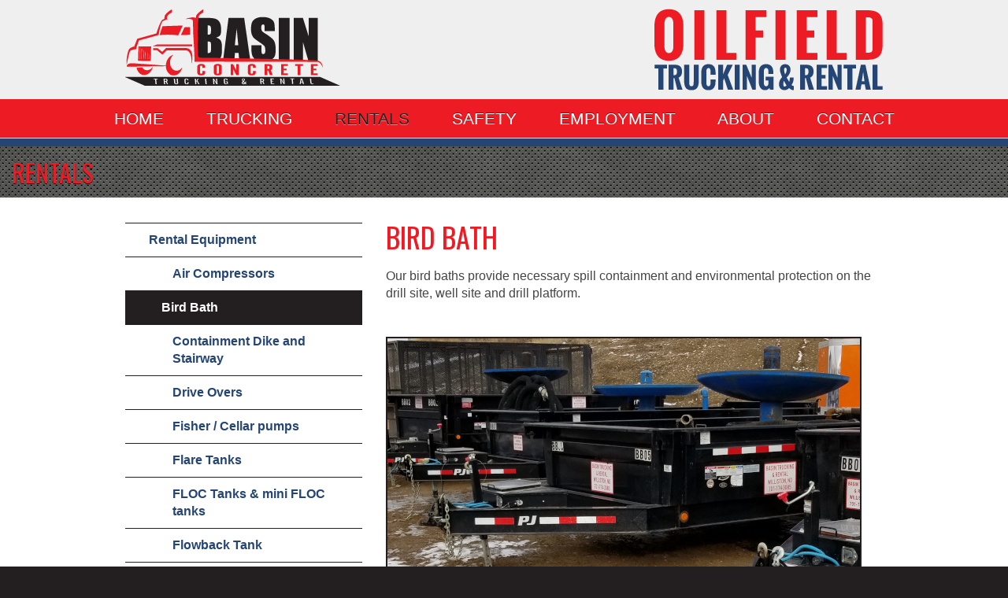

--- FILE ---
content_type: text/html; charset=utf-8
request_url: https://www.basintrucking.com/RentalsItem/58
body_size: 7663
content:

<!DOCTYPE html>
<html lang="en">
 <head id="ctl00_Head1">
  <!-- Google Tag Manager -->
   <script>(function (w, d, s, l, i) {
    w[l] = w[l] || []; w[l].push({
    'gtm.start':
    new Date().getTime(), event: 'gtm.js'
    }); var f = d.getElementsByTagName(s)[0],
    j = d.createElement(s), dl = l != 'dataLayer' ? '&l=' + l : ''; j.async = true; j.src =
    'https://www.googletagmanager.com/gtm.js?id=' + i + dl; f.parentNode.insertBefore(j, f);
    })(window, document, 'script', 'dataLayer', 'GTM-MXKR7NF');</script>
  <!-- End Google Tag Manager -->
  <!-- Global site tag (gtag.js) - Google Analytics -->
  <script async src="https://www.googletagmanager.com/gtag/js?id=UA-106738647-14"></script>
  <script>
   window.dataLayer = window.dataLayer || [];
   function gtag() { dataLayer.push(arguments); }
   gtag('js', new Date());

   gtag('config', 'UA-106738647-14');
  </script>
  <!-- Google tag (gtag.js) -->
  <script async src="https://www.googletagmanager.com/gtag/js?id=G-94FDGEV76Z"></script>
  <script>
   window.dataLayer = window.dataLayer || [];
   function gtag() { dataLayer.push(arguments); }
   gtag('js', new Date());

   gtag('config', 'G-94FDGEV76Z');
  </script>
  <meta charset="utf-8" /><meta http-equiv="Content-type" content="text/html;charset=utf-8" />
  <!--[if IE]><meta http-equiv="X-UA-Compatible" content="IE=edge" /><![endif]-->
  <meta name="viewport" content="width=device-width, initial-scale=1" /><title>
	Basin Concrete Trucking and Rental - Rentals : Bird Bath
</title><link rel="apple-touch-icon" sizes="57x57" href="/icons/apple-touch-icon-57x57.png" /><link rel="apple-touch-icon" sizes="60x60" href="/icons/apple-touch-icon-60x60.png" /><link rel="apple-touch-icon" sizes="72x72" href="/icons/apple-touch-icon-72x72.png" /><link rel="apple-touch-icon" sizes="76x76" href="/icons/apple-touch-icon-76x76.png" /><link rel="apple-touch-icon" sizes="114x114" href="/icons/apple-touch-icon-114x114.png" /><link rel="apple-touch-icon" sizes="120x120" href="/icons/apple-touch-icon-120x120.png" /><link rel="apple-touch-icon" sizes="144x144" href="/icons/apple-touch-icon-144x144.png" /><link rel="apple-touch-icon" sizes="152x152" href="/icons/apple-touch-icon-152x152.png" /><link rel="apple-touch-icon" sizes="180x180" href="/icons/apple-touch-icon-180x180.png" /><link rel="icon" type="image/png" href="/icons/favicon-32x32.png" sizes="32x32" /><link rel="icon" type="image/png" href="/icons/android-chrome-192x192.png" sizes="192x192" /><link rel="icon" type="image/png" href="/icons/favicon-96x96.png" sizes="96x96" /><link rel="icon" type="image/png" href="/icons/favicon-16x16.png" sizes="16x16" /><link rel="manifest" href="/icons/manifest.json" /><link rel="mask-icon" href="/icons/safari-pinned-tab.svg" color="#5bbad5" /><link rel="shortcut icon" href="/icons/favicon.ico" /><meta name="msapplication-TileColor" content="#da532c" /><meta name="msapplication-TileImage" content="/icons/mstile-144x144.png" /><meta name="msapplication-config" content="/icons/browserconfig.xml" /><meta name="theme-color" content="#ffffff" />
  
  <!-- Bootstrap -->
  <link rel="stylesheet" href="/css/bootstrap.min.css" /><link rel="stylesheet" href="/css/bootstrapExtra.css" type="text/css" media="all" /><link rel="stylesheet" href="/css/StyleStandard.css" type="text/css" media="all" /><link rel='stylesheet' href='/css/StyleSheet.css?v=8' media='all' /><link href="https://fonts.googleapis.com/css?family=Oswald:400,700" rel="stylesheet" type="text/css" /><link href="https://fonts.googleapis.com/css?family=Open+Sans:400,400italic,700,700italic" rel="stylesheet" type="text/css" />
    
  <!-- HTML5 Shim and Respond.js IE8 support of HTML5 elements and media queries -->
  <!-- WARNING: Respond.js doesn't work if you view the page via file:// -->
  <!--[if lt IE 9]>
   <script src="https://oss.maxcdn.com/libs/html5shiv/3.7.0/html5shiv.js"></script>
   <script src="https://oss.maxcdn.com/libs/respond.js/1.4.2/respond.min.js"></script>
  <![endif]-->
  
  <script type="text/javascript" src="https://ajax.googleapis.com/ajax/libs/jquery/1.11.0/jquery.min.js"></script>
 <meta name="keywords" content="Basin Concrete, Williston ND, rental equipment, employment, Big Green Mop,400 Barrel Tanks, loaders, Manifolds, winch trucks, flatbed trailers, oilfield equipment hauling, tubular hauling, heavy haul, winch truck services, skid houses moving, hydro vac truck, super sucker, setup, crane, and servicing, best oilfield service company, Bird Bath" /><meta name="description" content="Basin Concrete - Trucking and Rental provides oilfield trucking services and rental equipment throughout the central plains from North Dakota to Texas and everywhere in between. Bird Bath" /><meta name="og:description" content="Basin Concrete - Trucking and Rental provides oilfield trucking services and rental equipment throughout the central plains from North Dakota to Texas and everywhere in between. Bird Bath" /><meta name="og:image" content="https://www.basintrucking.com/usrfiles/equip/bird bath.jpg" /><meta name="og:title" content="Bird Bath" /><meta name="og:type" content="article" /><meta name="og:url" content="https://www.basintrucking.com/RentalItem/58" /></head>
 <body id="ctl00_body" class="HomePage">
  <!-- Google Tag Manager (noscript) -->
   <noscript><iframe src="https://www.googletagmanager.com/ns.html?id=GTM-MXKR7NF" height="0" width="0" style="display:none;visibility:hidden"></iframe></noscript>
  <!-- End Google Tag Manager (noscript) -->
  <form method="post" action="./58" id="aspnetForm">
<div class="aspNetHidden">
<input type="hidden" name="__VIEWSTATE" id="__VIEWSTATE" value="jfYKJ5QRX7WiYLiZvSfkTFUZPVLJKKs2i5HeH71po5pDUquOAM6M9sf0Qcbdh3jQQRzz3OupZRTiX1A/1wLMDvp5g0BtDyz+hzhgpq2AIO/7hpX2Nrf4ofdPQPH7n64Gqzbp5c8WhMlAdy/NhC234NZOK/nSx8IWyHlbs1U3x7ZJ9ux1Sla2yyvC9zQmfCN+" />
</div>

<div class="aspNetHidden">

	<input type="hidden" name="__VIEWSTATEGENERATOR" id="__VIEWSTATEGENERATOR" value="E8DA89C6" />
</div>
   <div class="container-fluid">

    
    <div class="row Header visible-xs visible-sm visible-md visible-lg">
     <div class="ViewArea center-block">
      <div class="col-xs-12 col-sm-6 Logo">
       <a id="ctl00_LogoLink" href="/">
        <img src="/images/Logo.png" alt="Basin Concrete - Trucking and Rental" />
       </a>
      </div>
      <div class="hidden-xs col-sm-6 Tagline text-right">
       <img src="/images/Tagline.png" alt="Oilfield Trucking and Rental" />
      </div>
     </div>
    </div>
  
    <div class="row NavigationBar visible-sm visible-md visible-lg">
     <div class="text-center Pnav">
      <a id="ctl00_PnavHome" class="NavItem link-off" href="/">HOME</a>
      &nbsp;&nbsp;&nbsp;&nbsp;&nbsp;&nbsp;&nbsp;
      <a id="ctl00_PnavTrucking" class="NavItem link-off" href="/Trucking">TRUCKING</a>
      &nbsp;&nbsp;&nbsp;&nbsp;&nbsp;&nbsp;&nbsp;
      <a id="ctl00_PnavRentals" class="NavItem link-off active " href="/Rentals">RENTALS</a>
      &nbsp;&nbsp;&nbsp;&nbsp;&nbsp;&nbsp;&nbsp;
      <a id="ctl00_PnavSafety" class="NavItem link-off" href="/Safety">SAFETY</a>
      &nbsp;&nbsp;&nbsp;&nbsp;&nbsp;&nbsp;&nbsp;
      <a id="ctl00_PnavEmployment" class="NavItem link-off" href="/Employment">EMPLOYMENT</a>
      &nbsp;&nbsp;&nbsp;&nbsp;&nbsp;&nbsp;&nbsp;
      <a id="ctl00_PnavAbout" class="NavItem link-off" href="/About">ABOUT</a>
      &nbsp;&nbsp;&nbsp;&nbsp;&nbsp;&nbsp;&nbsp;
      <a id="ctl00_PnavContact" class="NavItem link-off" href="/Contact">CONTACT</a>
     </div>
    </div>
    
    <div class="Header2 visible-xs">
     <div class="row NavigationBar" style="background-color: white; border-bottom: 1px solid #05180d;">
      <div class="col-xs-6 text-left">
      </div>
      <div class="col-xs-6 text-right">
       <button class="navbar-toggle" type="button" style="color: #137487; float: right;" data-toggle="collapse" data-target="#PnavXS">
        <span class="sr-only">Toggle navigation</span>
        <span class="icon-bar icon-bar-lg" style="background-color: #137487;"></span>
        <span class="icon-bar icon-bar-lg" style="background-color: #137487;"></span>
        <span class="icon-bar icon-bar-lg" style="background-color: #137487;"></span>
       </button>
      </div>
      <div class="clearfix"></div>
     </div>
     
     <div class="row NavigationBar" style="background-color: white;">
      <div id="PnavXS" class="collapse PnavSmall" style="text-align: left;">
       <div class="NavItem">
        <a id="ctl00_PnavHome3" class="link-off" href="/">
         <div class="clickarea">
          HOME
         </div>
        </a>
       </div>
       <div class="NavItem">
        <a id="ctl00_PnavTrucking3" class="link-off" href="/Trucking">
         <div class="clickarea">
          TRUCKING
         </div>
        </a>
       </div>
       <div class="NavItem">
        <a id="ctl00_PnavRentals3" class="link-off active " href="/Rentals">
         <div class="clickarea">
          RENTALS
         </div>
        </a>
       </div>
       <div class="NavItem">
        <a id="ctl00_PnavSafety3" class="link-off" href="/Safety">
         <div class="clickarea">
          SAFETY
         </div>
        </a>
       </div>
       <div class="NavItem">
        <a id="ctl00_PnavEmployment3" class="link-off" href="/Employment">
         <div class="clickarea">
          EMPLOYMENT
         </div>
        </a>
       </div>
       <div class="NavItem">
        <a id="ctl00_PnavAbout3" class="link-off" href="/About">
         <div class="clickarea">
          ABOUT
         </div>
        </a>
       </div>
       <div class="NavItem">
        <a id="ctl00_PnavContact3" class="link-off" href="/Contact">
         <div class="clickarea">
          CONTACT
         </div>
        </a>
       </div>
      </div>
     </div>
    </div>
    
    <div class="Content">
     
     
 <div class="row PageHeader">
  <div class="col-xs-12 Text center-block font-Oswald">
   <span id="ctl00_BodyHeaderPlaceHolder_PageHeaderTitle">Rentals</span>
  </div>
 </div>

     
 <div class="row PageContent">
  <div id="ctl00_BodyContentPlaceHolder_ContentPagePanel" class="ContentArea center-block">
	
   <div class="col-xs-12 col-sm-8 col-sm-push-4">
    <script type="text/javascript">
     function update_image( image_name ) 
     {
      document.getElementById('ctl00_BodyContentPlaceHolder_RentalEquipmentView_EquipmentImageLarge').src = image_name;
     }
    </script>
       
    <table cellspacing="0" id="ctl00_BodyContentPlaceHolder_RentalEquipmentView" style="border-collapse:collapse;">
		<tr>
			<td colspan="2">
      <div class="PageTitle font-Oswald">
       <h1><span id="ctl00_BodyContentPlaceHolder_RentalEquipmentView_Title">Bird Bath</span></h1>
      </div>
      <div class="row">
       <div class="col-xs-12">
        <span id="ctl00_BodyContentPlaceHolder_RentalEquipmentView_DescriptionLabel">Our bird baths provide necessary spill containment and environmental protection on the drill site, well site and drill platform.</span>
        <br /><br />
        
        <br />
       </div>
       <div class="col-xs-12">
        <img src="/usrfiles/equip/bird bath.jpg" id="ctl00_BodyContentPlaceHolder_RentalEquipmentView_EquipmentImageLarge" class="img-responsive" style="border: 2px solid #231f20;" alt="Image" />
       </div>
       <div class="clearfix"></div>
       <div class="col-xs-12">
        <br /><br />
        <div class="row">
         <span id="ctl00_BodyContentPlaceHolder_RentalEquipmentView_ImageRepeater"><span>
           <div class="col-xs-4">
            <a id="ctl00_BodyContentPlaceHolder_RentalEquipmentView_ImageRepeater_ctl00_ImageLink" href="javascript: void update_image( &quot;/usrfiles/equip/bird bath.jpg&quot; );"><img id="ctl00_BodyContentPlaceHolder_RentalEquipmentView_ImageRepeater_ctl00_ImageImage" class="img-responsive" src="/usrfiles/equip/bird%20bath_t.jpg" alt="" style="border-color:#231F20;border-width:2px;border-style:Solid;max-width: 149px;" /></a>
           </div>
          </span><span>
           <div class="col-xs-4">
            <a id="ctl00_BodyContentPlaceHolder_RentalEquipmentView_ImageRepeater_ctl01_ImageLink" href="javascript: void update_image( &quot;/usrfiles/equip/bird bath1.jpg&quot; );"><img id="ctl00_BodyContentPlaceHolder_RentalEquipmentView_ImageRepeater_ctl01_ImageImage" class="img-responsive" src="/usrfiles/equip/bird%20bath1_t.jpg" alt="" style="border-color:#231F20;border-width:2px;border-style:Solid;max-width: 149px;" /></a>
           </div>
          </span></span>
        </div>
       </div>
      </div>
     </td>
		</tr>
	</table>
    
    

    

    

    
   </div>
   <div class="col-xs-12 col-sm-4 col-sm-pull-8">
    <div class="Snav">    
     
     
       
<div>
 

 <div id="ctl00_BodyContentPlaceHolder_SnavList_ctl00_SnavElement_NavigationItemInactivePanel">
		
  <div id="ctl00_BodyContentPlaceHolder_SnavList_ctl00_SnavElement_inactiveItemClassDiv" style="position: relative;" class="SnavLevel1Non" onmouseover="this.className = &#39;SnavLevel1Hov&#39;;" onmouseout="this.className = &#39;SnavLevel1Non&#39;;">
   <a id="ctl00_BodyContentPlaceHolder_SnavList_ctl00_SnavElement_SnavInactiveLink" href="/Rentals/Rental-Equipment"><span style="position: absolute; width: 100%; height: 100%; top: 0; left: 0; z-index: 1; background-image: url('/images/clear.png');"></span></a>
   <div id="ctl00_BodyContentPlaceHolder_SnavList_ctl00_SnavElement_inactiveClickDiv" class="clickDiv">
    <div id="ctl00_BodyContentPlaceHolder_SnavList_ctl00_SnavElement_inactiveLeftPadDiv">
     Rental Equipment
    </div>
   </div>
  </div>
 
	</div>
</div>
      
     
       
<div>
 

 <div id="ctl00_BodyContentPlaceHolder_Snav2List_ctl00_SnavElement_NavigationItemInactivePanel">
		
  <div id="ctl00_BodyContentPlaceHolder_Snav2List_ctl00_SnavElement_inactiveItemClassDiv" style="position: relative;" class="SnavLevel1Non" onmouseover="this.className = &#39;SnavLevel1Hov&#39;;" onmouseout="this.className = &#39;SnavLevel1Non&#39;;">
   <a id="ctl00_BodyContentPlaceHolder_Snav2List_ctl00_SnavElement_SnavInactiveLink" href="/RentalsItem/31"><span style="position: absolute; width: 100%; height: 100%; top: 0; left: 0; z-index: 1; background-image: url('/images/clear.png');"></span></a>
   <div id="ctl00_BodyContentPlaceHolder_Snav2List_ctl00_SnavElement_inactiveClickDiv" class="clickDiv">
    <div id="ctl00_BodyContentPlaceHolder_Snav2List_ctl00_SnavElement_inactiveLeftPadDiv" style="padding-left:30px;">
     Air Compressors
    </div>
   </div>
  </div>
 
	</div>
</div>
      
       
<div>
 <div id="ctl00_BodyContentPlaceHolder_Snav2List_ctl01_SnavElement_NavigationItemActivePanel">
		
  <div id="ctl00_BodyContentPlaceHolder_Snav2List_ctl01_SnavElement_activeItemClassDiv" style="position: relative;" class="SnavLevel1Sel">
   <a id="ctl00_BodyContentPlaceHolder_Snav2List_ctl01_SnavElement_SnavActiveLink" href="/RentalsItem/58"><span style="position: absolute; width: 100%; height: 100%; top: 0; left: 0; z-index: 1; background-image: url('/images/clear.png');"></span></a>
   <div id="ctl00_BodyContentPlaceHolder_Snav2List_ctl01_SnavElement_activeClickDiv" class="clickDiv">
    <div id="ctl00_BodyContentPlaceHolder_Snav2List_ctl01_SnavElement_activeLeftPadDiv" style="padding-left:30px;">
     Bird Bath
    </div>
   </div>
  </div>
 
	</div>

 
</div>
      
       
<div>
 

 <div id="ctl00_BodyContentPlaceHolder_Snav2List_ctl02_SnavElement_NavigationItemInactivePanel">
		
  <div id="ctl00_BodyContentPlaceHolder_Snav2List_ctl02_SnavElement_inactiveItemClassDiv" style="position: relative;" class="SnavLevel1Non" onmouseover="this.className = &#39;SnavLevel1Hov&#39;;" onmouseout="this.className = &#39;SnavLevel1Non&#39;;">
   <a id="ctl00_BodyContentPlaceHolder_Snav2List_ctl02_SnavElement_SnavInactiveLink" href="/RentalsItem/51"><span style="position: absolute; width: 100%; height: 100%; top: 0; left: 0; z-index: 1; background-image: url('/images/clear.png');"></span></a>
   <div id="ctl00_BodyContentPlaceHolder_Snav2List_ctl02_SnavElement_inactiveClickDiv" class="clickDiv">
    <div id="ctl00_BodyContentPlaceHolder_Snav2List_ctl02_SnavElement_inactiveLeftPadDiv" style="padding-left:30px;">
     Containment Dike and Stairway
    </div>
   </div>
  </div>
 
	</div>
</div>
      
       
<div>
 

 <div id="ctl00_BodyContentPlaceHolder_Snav2List_ctl03_SnavElement_NavigationItemInactivePanel">
		
  <div id="ctl00_BodyContentPlaceHolder_Snav2List_ctl03_SnavElement_inactiveItemClassDiv" style="position: relative;" class="SnavLevel1Non" onmouseover="this.className = &#39;SnavLevel1Hov&#39;;" onmouseout="this.className = &#39;SnavLevel1Non&#39;;">
   <a id="ctl00_BodyContentPlaceHolder_Snav2List_ctl03_SnavElement_SnavInactiveLink" href="/RentalsItem/67"><span style="position: absolute; width: 100%; height: 100%; top: 0; left: 0; z-index: 1; background-image: url('/images/clear.png');"></span></a>
   <div id="ctl00_BodyContentPlaceHolder_Snav2List_ctl03_SnavElement_inactiveClickDiv" class="clickDiv">
    <div id="ctl00_BodyContentPlaceHolder_Snav2List_ctl03_SnavElement_inactiveLeftPadDiv" style="padding-left:30px;">
     Drive Overs
    </div>
   </div>
  </div>
 
	</div>
</div>
      
       
<div>
 

 <div id="ctl00_BodyContentPlaceHolder_Snav2List_ctl04_SnavElement_NavigationItemInactivePanel">
		
  <div id="ctl00_BodyContentPlaceHolder_Snav2List_ctl04_SnavElement_inactiveItemClassDiv" style="position: relative;" class="SnavLevel1Non" onmouseover="this.className = &#39;SnavLevel1Hov&#39;;" onmouseout="this.className = &#39;SnavLevel1Non&#39;;">
   <a id="ctl00_BodyContentPlaceHolder_Snav2List_ctl04_SnavElement_SnavInactiveLink" href="/RentalsItem/43"><span style="position: absolute; width: 100%; height: 100%; top: 0; left: 0; z-index: 1; background-image: url('/images/clear.png');"></span></a>
   <div id="ctl00_BodyContentPlaceHolder_Snav2List_ctl04_SnavElement_inactiveClickDiv" class="clickDiv">
    <div id="ctl00_BodyContentPlaceHolder_Snav2List_ctl04_SnavElement_inactiveLeftPadDiv" style="padding-left:30px;">
     Fisher / Cellar pumps
    </div>
   </div>
  </div>
 
	</div>
</div>
      
       
<div>
 

 <div id="ctl00_BodyContentPlaceHolder_Snav2List_ctl05_SnavElement_NavigationItemInactivePanel">
		
  <div id="ctl00_BodyContentPlaceHolder_Snav2List_ctl05_SnavElement_inactiveItemClassDiv" style="position: relative;" class="SnavLevel1Non" onmouseover="this.className = &#39;SnavLevel1Hov&#39;;" onmouseout="this.className = &#39;SnavLevel1Non&#39;;">
   <a id="ctl00_BodyContentPlaceHolder_Snav2List_ctl05_SnavElement_SnavInactiveLink" href="/RentalsItem/28"><span style="position: absolute; width: 100%; height: 100%; top: 0; left: 0; z-index: 1; background-image: url('/images/clear.png');"></span></a>
   <div id="ctl00_BodyContentPlaceHolder_Snav2List_ctl05_SnavElement_inactiveClickDiv" class="clickDiv">
    <div id="ctl00_BodyContentPlaceHolder_Snav2List_ctl05_SnavElement_inactiveLeftPadDiv" style="padding-left:30px;">
     Flare Tanks
    </div>
   </div>
  </div>
 
	</div>
</div>
      
       
<div>
 

 <div id="ctl00_BodyContentPlaceHolder_Snav2List_ctl06_SnavElement_NavigationItemInactivePanel">
		
  <div id="ctl00_BodyContentPlaceHolder_Snav2List_ctl06_SnavElement_inactiveItemClassDiv" style="position: relative;" class="SnavLevel1Non" onmouseover="this.className = &#39;SnavLevel1Hov&#39;;" onmouseout="this.className = &#39;SnavLevel1Non&#39;;">
   <a id="ctl00_BodyContentPlaceHolder_Snav2List_ctl06_SnavElement_SnavInactiveLink" href="/RentalsItem/27"><span style="position: absolute; width: 100%; height: 100%; top: 0; left: 0; z-index: 1; background-image: url('/images/clear.png');"></span></a>
   <div id="ctl00_BodyContentPlaceHolder_Snav2List_ctl06_SnavElement_inactiveClickDiv" class="clickDiv">
    <div id="ctl00_BodyContentPlaceHolder_Snav2List_ctl06_SnavElement_inactiveLeftPadDiv" style="padding-left:30px;">
     FLOC Tanks &amp; mini FLOC tanks
    </div>
   </div>
  </div>
 
	</div>
</div>
      
       
<div>
 

 <div id="ctl00_BodyContentPlaceHolder_Snav2List_ctl07_SnavElement_NavigationItemInactivePanel">
		
  <div id="ctl00_BodyContentPlaceHolder_Snav2List_ctl07_SnavElement_inactiveItemClassDiv" style="position: relative;" class="SnavLevel1Non" onmouseover="this.className = &#39;SnavLevel1Hov&#39;;" onmouseout="this.className = &#39;SnavLevel1Non&#39;;">
   <a id="ctl00_BodyContentPlaceHolder_Snav2List_ctl07_SnavElement_SnavInactiveLink" href="/RentalsItem/68"><span style="position: absolute; width: 100%; height: 100%; top: 0; left: 0; z-index: 1; background-image: url('/images/clear.png');"></span></a>
   <div id="ctl00_BodyContentPlaceHolder_Snav2List_ctl07_SnavElement_inactiveClickDiv" class="clickDiv">
    <div id="ctl00_BodyContentPlaceHolder_Snav2List_ctl07_SnavElement_inactiveLeftPadDiv" style="padding-left:30px;">
     Flowback Tank
    </div>
   </div>
  </div>
 
	</div>
</div>
      
       
<div>
 

 <div id="ctl00_BodyContentPlaceHolder_Snav2List_ctl08_SnavElement_NavigationItemInactivePanel">
		
  <div id="ctl00_BodyContentPlaceHolder_Snav2List_ctl08_SnavElement_inactiveItemClassDiv" style="position: relative;" class="SnavLevel1Non" onmouseover="this.className = &#39;SnavLevel1Hov&#39;;" onmouseout="this.className = &#39;SnavLevel1Non&#39;;">
   <a id="ctl00_BodyContentPlaceHolder_Snav2List_ctl08_SnavElement_SnavInactiveLink" href="/RentalsItem/37"><span style="position: absolute; width: 100%; height: 100%; top: 0; left: 0; z-index: 1; background-image: url('/images/clear.png');"></span></a>
   <div id="ctl00_BodyContentPlaceHolder_Snav2List_ctl08_SnavElement_inactiveClickDiv" class="clickDiv">
    <div id="ctl00_BodyContentPlaceHolder_Snav2List_ctl08_SnavElement_inactiveLeftPadDiv" style="padding-left:30px;">
     FRAC Tanks
    </div>
   </div>
  </div>
 
	</div>
</div>
      
       
<div>
 

 <div id="ctl00_BodyContentPlaceHolder_Snav2List_ctl09_SnavElement_NavigationItemInactivePanel">
		
  <div id="ctl00_BodyContentPlaceHolder_Snav2List_ctl09_SnavElement_inactiveItemClassDiv" style="position: relative;" class="SnavLevel1Non" onmouseover="this.className = &#39;SnavLevel1Hov&#39;;" onmouseout="this.className = &#39;SnavLevel1Non&#39;;">
   <a id="ctl00_BodyContentPlaceHolder_Snav2List_ctl09_SnavElement_SnavInactiveLink" href="/RentalsItem/39"><span style="position: absolute; width: 100%; height: 100%; top: 0; left: 0; z-index: 1; background-image: url('/images/clear.png');"></span></a>
   <div id="ctl00_BodyContentPlaceHolder_Snav2List_ctl09_SnavElement_inactiveClickDiv" class="clickDiv">
    <div id="ctl00_BodyContentPlaceHolder_Snav2List_ctl09_SnavElement_inactiveLeftPadDiv" style="padding-left:30px;">
     High Sided Catch Tanks
    </div>
   </div>
  </div>
 
	</div>
</div>
      
       
<div>
 

 <div id="ctl00_BodyContentPlaceHolder_Snav2List_ctl10_SnavElement_NavigationItemInactivePanel">
		
  <div id="ctl00_BodyContentPlaceHolder_Snav2List_ctl10_SnavElement_inactiveItemClassDiv" style="position: relative;" class="SnavLevel1Non" onmouseover="this.className = &#39;SnavLevel1Hov&#39;;" onmouseout="this.className = &#39;SnavLevel1Non&#39;;">
   <a id="ctl00_BodyContentPlaceHolder_Snav2List_ctl10_SnavElement_SnavInactiveLink" href="/RentalsItem/65"><span style="position: absolute; width: 100%; height: 100%; top: 0; left: 0; z-index: 1; background-image: url('/images/clear.png');"></span></a>
   <div id="ctl00_BodyContentPlaceHolder_Snav2List_ctl10_SnavElement_inactiveClickDiv" class="clickDiv">
    <div id="ctl00_BodyContentPlaceHolder_Snav2List_ctl10_SnavElement_inactiveLeftPadDiv" style="padding-left:30px;">
     Hoses
    </div>
   </div>
  </div>
 
	</div>
</div>
      
       
<div>
 

 <div id="ctl00_BodyContentPlaceHolder_Snav2List_ctl11_SnavElement_NavigationItemInactivePanel">
		
  <div id="ctl00_BodyContentPlaceHolder_Snav2List_ctl11_SnavElement_inactiveItemClassDiv" style="position: relative;" class="SnavLevel1Non" onmouseover="this.className = &#39;SnavLevel1Hov&#39;;" onmouseout="this.className = &#39;SnavLevel1Non&#39;;">
   <a id="ctl00_BodyContentPlaceHolder_Snav2List_ctl11_SnavElement_SnavInactiveLink" href="/RentalsItem/55"><span style="position: absolute; width: 100%; height: 100%; top: 0; left: 0; z-index: 1; background-image: url('/images/clear.png');"></span></a>
   <div id="ctl00_BodyContentPlaceHolder_Snav2List_ctl11_SnavElement_inactiveClickDiv" class="clickDiv">
    <div id="ctl00_BodyContentPlaceHolder_Snav2List_ctl11_SnavElement_inactiveLeftPadDiv" style="padding-left:30px;">
     Hydraulic Cat Walk
    </div>
   </div>
  </div>
 
	</div>
</div>
      
       
<div>
 

 <div id="ctl00_BodyContentPlaceHolder_Snav2List_ctl12_SnavElement_NavigationItemInactivePanel">
		
  <div id="ctl00_BodyContentPlaceHolder_Snav2List_ctl12_SnavElement_inactiveItemClassDiv" style="position: relative;" class="SnavLevel1Non" onmouseover="this.className = &#39;SnavLevel1Hov&#39;;" onmouseout="this.className = &#39;SnavLevel1Non&#39;;">
   <a id="ctl00_BodyContentPlaceHolder_Snav2List_ctl12_SnavElement_SnavInactiveLink" href="/RentalsItem/15"><span style="position: absolute; width: 100%; height: 100%; top: 0; left: 0; z-index: 1; background-image: url('/images/clear.png');"></span></a>
   <div id="ctl00_BodyContentPlaceHolder_Snav2List_ctl12_SnavElement_inactiveClickDiv" class="clickDiv">
    <div id="ctl00_BodyContentPlaceHolder_Snav2List_ctl12_SnavElement_inactiveLeftPadDiv" style="padding-left:30px;">
     Light / Generator Towers
    </div>
   </div>
  </div>
 
	</div>
</div>
      
       
<div>
 

 <div id="ctl00_BodyContentPlaceHolder_Snav2List_ctl13_SnavElement_NavigationItemInactivePanel">
		
  <div id="ctl00_BodyContentPlaceHolder_Snav2List_ctl13_SnavElement_inactiveItemClassDiv" style="position: relative;" class="SnavLevel1Non" onmouseover="this.className = &#39;SnavLevel1Hov&#39;;" onmouseout="this.className = &#39;SnavLevel1Non&#39;;">
   <a id="ctl00_BodyContentPlaceHolder_Snav2List_ctl13_SnavElement_SnavInactiveLink" href="/RentalsItem/3"><span style="position: absolute; width: 100%; height: 100%; top: 0; left: 0; z-index: 1; background-image: url('/images/clear.png');"></span></a>
   <div id="ctl00_BodyContentPlaceHolder_Snav2List_ctl13_SnavElement_inactiveClickDiv" class="clickDiv">
    <div id="ctl00_BodyContentPlaceHolder_Snav2List_ctl13_SnavElement_inactiveLeftPadDiv" style="padding-left:30px;">
     Loaders
    </div>
   </div>
  </div>
 
	</div>
</div>
      
       
<div>
 

 <div id="ctl00_BodyContentPlaceHolder_Snav2List_ctl14_SnavElement_NavigationItemInactivePanel">
		
  <div id="ctl00_BodyContentPlaceHolder_Snav2List_ctl14_SnavElement_inactiveItemClassDiv" style="position: relative;" class="SnavLevel1Non" onmouseover="this.className = &#39;SnavLevel1Hov&#39;;" onmouseout="this.className = &#39;SnavLevel1Non&#39;;">
   <a id="ctl00_BodyContentPlaceHolder_Snav2List_ctl14_SnavElement_SnavInactiveLink" href="/RentalsItem/26"><span style="position: absolute; width: 100%; height: 100%; top: 0; left: 0; z-index: 1; background-image: url('/images/clear.png');"></span></a>
   <div id="ctl00_BodyContentPlaceHolder_Snav2List_ctl14_SnavElement_inactiveClickDiv" class="clickDiv">
    <div id="ctl00_BodyContentPlaceHolder_Snav2List_ctl14_SnavElement_inactiveLeftPadDiv" style="padding-left:30px;">
     Low Sided Catch Tanks
    </div>
   </div>
  </div>
 
	</div>
</div>
      
       
<div>
 

 <div id="ctl00_BodyContentPlaceHolder_Snav2List_ctl15_SnavElement_NavigationItemInactivePanel">
		
  <div id="ctl00_BodyContentPlaceHolder_Snav2List_ctl15_SnavElement_inactiveItemClassDiv" style="position: relative;" class="SnavLevel1Non" onmouseover="this.className = &#39;SnavLevel1Hov&#39;;" onmouseout="this.className = &#39;SnavLevel1Non&#39;;">
   <a id="ctl00_BodyContentPlaceHolder_Snav2List_ctl15_SnavElement_SnavInactiveLink" href="/RentalsItem/2"><span style="position: absolute; width: 100%; height: 100%; top: 0; left: 0; z-index: 1; background-image: url('/images/clear.png');"></span></a>
   <div id="ctl00_BodyContentPlaceHolder_Snav2List_ctl15_SnavElement_inactiveClickDiv" class="clickDiv">
    <div id="ctl00_BodyContentPlaceHolder_Snav2List_ctl15_SnavElement_inactiveLeftPadDiv" style="padding-left:30px;">
     Manifolds
    </div>
   </div>
  </div>
 
	</div>
</div>
      
       
<div>
 

 <div id="ctl00_BodyContentPlaceHolder_Snav2List_ctl16_SnavElement_NavigationItemInactivePanel">
		
  <div id="ctl00_BodyContentPlaceHolder_Snav2List_ctl16_SnavElement_inactiveItemClassDiv" style="position: relative;" class="SnavLevel1Non" onmouseover="this.className = &#39;SnavLevel1Hov&#39;;" onmouseout="this.className = &#39;SnavLevel1Non&#39;;">
   <a id="ctl00_BodyContentPlaceHolder_Snav2List_ctl16_SnavElement_SnavInactiveLink" href="/RentalsItem/12"><span style="position: absolute; width: 100%; height: 100%; top: 0; left: 0; z-index: 1; background-image: url('/images/clear.png');"></span></a>
   <div id="ctl00_BodyContentPlaceHolder_Snav2List_ctl16_SnavElement_inactiveClickDiv" class="clickDiv">
    <div id="ctl00_BodyContentPlaceHolder_Snav2List_ctl16_SnavElement_inactiveLeftPadDiv" style="padding-left:30px;">
     Manlifts
    </div>
   </div>
  </div>
 
	</div>
</div>
      
       
<div>
 

 <div id="ctl00_BodyContentPlaceHolder_Snav2List_ctl17_SnavElement_NavigationItemInactivePanel">
		
  <div id="ctl00_BodyContentPlaceHolder_Snav2List_ctl17_SnavElement_inactiveItemClassDiv" style="position: relative;" class="SnavLevel1Non" onmouseover="this.className = &#39;SnavLevel1Hov&#39;;" onmouseout="this.className = &#39;SnavLevel1Non&#39;;">
   <a id="ctl00_BodyContentPlaceHolder_Snav2List_ctl17_SnavElement_SnavInactiveLink" href="/RentalsItem/60"><span style="position: absolute; width: 100%; height: 100%; top: 0; left: 0; z-index: 1; background-image: url('/images/clear.png');"></span></a>
   <div id="ctl00_BodyContentPlaceHolder_Snav2List_ctl17_SnavElement_inactiveClickDiv" class="clickDiv">
    <div id="ctl00_BodyContentPlaceHolder_Snav2List_ctl17_SnavElement_inactiveLeftPadDiv" style="padding-left:30px;">
     Matting boards
    </div>
   </div>
  </div>
 
	</div>
</div>
      
       
<div>
 

 <div id="ctl00_BodyContentPlaceHolder_Snav2List_ctl18_SnavElement_NavigationItemInactivePanel">
		
  <div id="ctl00_BodyContentPlaceHolder_Snav2List_ctl18_SnavElement_inactiveItemClassDiv" style="position: relative;" class="SnavLevel1Non" onmouseover="this.className = &#39;SnavLevel1Hov&#39;;" onmouseout="this.className = &#39;SnavLevel1Non&#39;;">
   <a id="ctl00_BodyContentPlaceHolder_Snav2List_ctl18_SnavElement_SnavInactiveLink" href="/RentalsItem/23"><span style="position: absolute; width: 100%; height: 100%; top: 0; left: 0; z-index: 1; background-image: url('/images/clear.png');"></span></a>
   <div id="ctl00_BodyContentPlaceHolder_Snav2List_ctl18_SnavElement_inactiveClickDiv" class="clickDiv">
    <div id="ctl00_BodyContentPlaceHolder_Snav2List_ctl18_SnavElement_inactiveLeftPadDiv" style="padding-left:30px;">
     Mud Vac Pumps
    </div>
   </div>
  </div>
 
	</div>
</div>
      
       
<div>
 

 <div id="ctl00_BodyContentPlaceHolder_Snav2List_ctl19_SnavElement_NavigationItemInactivePanel">
		
  <div id="ctl00_BodyContentPlaceHolder_Snav2List_ctl19_SnavElement_inactiveItemClassDiv" style="position: relative;" class="SnavLevel1Non" onmouseover="this.className = &#39;SnavLevel1Hov&#39;;" onmouseout="this.className = &#39;SnavLevel1Non&#39;;">
   <a id="ctl00_BodyContentPlaceHolder_Snav2List_ctl19_SnavElement_SnavInactiveLink" href="/RentalsItem/16"><span style="position: absolute; width: 100%; height: 100%; top: 0; left: 0; z-index: 1; background-image: url('/images/clear.png');"></span></a>
   <div id="ctl00_BodyContentPlaceHolder_Snav2List_ctl19_SnavElement_inactiveClickDiv" class="clickDiv">
    <div id="ctl00_BodyContentPlaceHolder_Snav2List_ctl19_SnavElement_inactiveLeftPadDiv" style="padding-left:30px;">
     Pipe Racks
    </div>
   </div>
  </div>
 
	</div>
</div>
      
       
<div>
 

 <div id="ctl00_BodyContentPlaceHolder_Snav2List_ctl20_SnavElement_NavigationItemInactivePanel">
		
  <div id="ctl00_BodyContentPlaceHolder_Snav2List_ctl20_SnavElement_inactiveItemClassDiv" style="position: relative;" class="SnavLevel1Non" onmouseover="this.className = &#39;SnavLevel1Hov&#39;;" onmouseout="this.className = &#39;SnavLevel1Non&#39;;">
   <a id="ctl00_BodyContentPlaceHolder_Snav2List_ctl20_SnavElement_SnavInactiveLink" href="/RentalsItem/35"><span style="position: absolute; width: 100%; height: 100%; top: 0; left: 0; z-index: 1; background-image: url('/images/clear.png');"></span></a>
   <div id="ctl00_BodyContentPlaceHolder_Snav2List_ctl20_SnavElement_inactiveClickDiv" class="clickDiv">
    <div id="ctl00_BodyContentPlaceHolder_Snav2List_ctl20_SnavElement_inactiveLeftPadDiv" style="padding-left:30px;">
     Pipe Tubs
    </div>
   </div>
  </div>
 
	</div>
</div>
      
       
<div>
 

 <div id="ctl00_BodyContentPlaceHolder_Snav2List_ctl21_SnavElement_NavigationItemInactivePanel">
		
  <div id="ctl00_BodyContentPlaceHolder_Snav2List_ctl21_SnavElement_inactiveItemClassDiv" style="position: relative;" class="SnavLevel1Non" onmouseover="this.className = &#39;SnavLevel1Hov&#39;;" onmouseout="this.className = &#39;SnavLevel1Non&#39;;">
   <a id="ctl00_BodyContentPlaceHolder_Snav2List_ctl21_SnavElement_SnavInactiveLink" href="/RentalsItem/25"><span style="position: absolute; width: 100%; height: 100%; top: 0; left: 0; z-index: 1; background-image: url('/images/clear.png');"></span></a>
   <div id="ctl00_BodyContentPlaceHolder_Snav2List_ctl21_SnavElement_inactiveClickDiv" class="clickDiv">
    <div id="ctl00_BodyContentPlaceHolder_Snav2List_ctl21_SnavElement_inactiveLeftPadDiv" style="padding-left:30px;">
     Premix Tanks
    </div>
   </div>
  </div>
 
	</div>
</div>
      
       
<div>
 

 <div id="ctl00_BodyContentPlaceHolder_Snav2List_ctl22_SnavElement_NavigationItemInactivePanel">
		
  <div id="ctl00_BodyContentPlaceHolder_Snav2List_ctl22_SnavElement_inactiveItemClassDiv" style="position: relative;" class="SnavLevel1Non" onmouseover="this.className = &#39;SnavLevel1Hov&#39;;" onmouseout="this.className = &#39;SnavLevel1Non&#39;;">
   <a id="ctl00_BodyContentPlaceHolder_Snav2List_ctl22_SnavElement_SnavInactiveLink" href="/RentalsItem/24"><span style="position: absolute; width: 100%; height: 100%; top: 0; left: 0; z-index: 1; background-image: url('/images/clear.png');"></span></a>
   <div id="ctl00_BodyContentPlaceHolder_Snav2List_ctl22_SnavElement_inactiveClickDiv" class="clickDiv">
    <div id="ctl00_BodyContentPlaceHolder_Snav2List_ctl22_SnavElement_inactiveLeftPadDiv" style="padding-left:30px;">
     Pressure Washers
    </div>
   </div>
  </div>
 
	</div>
</div>
      
       
<div>
 

 <div id="ctl00_BodyContentPlaceHolder_Snav2List_ctl23_SnavElement_NavigationItemInactivePanel">
		
  <div id="ctl00_BodyContentPlaceHolder_Snav2List_ctl23_SnavElement_inactiveItemClassDiv" style="position: relative;" class="SnavLevel1Non" onmouseover="this.className = &#39;SnavLevel1Hov&#39;;" onmouseout="this.className = &#39;SnavLevel1Non&#39;;">
   <a id="ctl00_BodyContentPlaceHolder_Snav2List_ctl23_SnavElement_SnavInactiveLink" href="/RentalsItem/61"><span style="position: absolute; width: 100%; height: 100%; top: 0; left: 0; z-index: 1; background-image: url('/images/clear.png');"></span></a>
   <div id="ctl00_BodyContentPlaceHolder_Snav2List_ctl23_SnavElement_inactiveClickDiv" class="clickDiv">
    <div id="ctl00_BodyContentPlaceHolder_Snav2List_ctl23_SnavElement_inactiveLeftPadDiv" style="padding-left:30px;">
     Pump Houses
    </div>
   </div>
  </div>
 
	</div>
</div>
      
       
<div>
 

 <div id="ctl00_BodyContentPlaceHolder_Snav2List_ctl24_SnavElement_NavigationItemInactivePanel">
		
  <div id="ctl00_BodyContentPlaceHolder_Snav2List_ctl24_SnavElement_inactiveItemClassDiv" style="position: relative;" class="SnavLevel1Non" onmouseover="this.className = &#39;SnavLevel1Hov&#39;;" onmouseout="this.className = &#39;SnavLevel1Non&#39;;">
   <a id="ctl00_BodyContentPlaceHolder_Snav2List_ctl24_SnavElement_SnavInactiveLink" href="/RentalsItem/66"><span style="position: absolute; width: 100%; height: 100%; top: 0; left: 0; z-index: 1; background-image: url('/images/clear.png');"></span></a>
   <div id="ctl00_BodyContentPlaceHolder_Snav2List_ctl24_SnavElement_inactiveClickDiv" class="clickDiv">
    <div id="ctl00_BodyContentPlaceHolder_Snav2List_ctl24_SnavElement_inactiveLeftPadDiv" style="padding-left:30px;">
     Ramps
    </div>
   </div>
  </div>
 
	</div>
</div>
      
       
<div>
 

 <div id="ctl00_BodyContentPlaceHolder_Snav2List_ctl25_SnavElement_NavigationItemInactivePanel">
		
  <div id="ctl00_BodyContentPlaceHolder_Snav2List_ctl25_SnavElement_inactiveItemClassDiv" style="position: relative;" class="SnavLevel1Non" onmouseover="this.className = &#39;SnavLevel1Hov&#39;;" onmouseout="this.className = &#39;SnavLevel1Non&#39;;">
   <a id="ctl00_BodyContentPlaceHolder_Snav2List_ctl25_SnavElement_SnavInactiveLink" href="/RentalsItem/62"><span style="position: absolute; width: 100%; height: 100%; top: 0; left: 0; z-index: 1; background-image: url('/images/clear.png');"></span></a>
   <div id="ctl00_BodyContentPlaceHolder_Snav2List_ctl25_SnavElement_inactiveClickDiv" class="clickDiv">
    <div id="ctl00_BodyContentPlaceHolder_Snav2List_ctl25_SnavElement_inactiveLeftPadDiv" style="padding-left:30px;">
     Rod Trailers
    </div>
   </div>
  </div>
 
	</div>
</div>
      
       
<div>
 

 <div id="ctl00_BodyContentPlaceHolder_Snav2List_ctl26_SnavElement_NavigationItemInactivePanel">
		
  <div id="ctl00_BodyContentPlaceHolder_Snav2List_ctl26_SnavElement_inactiveItemClassDiv" style="position: relative;" class="SnavLevel1Non" onmouseover="this.className = &#39;SnavLevel1Hov&#39;;" onmouseout="this.className = &#39;SnavLevel1Non&#39;;">
   <a id="ctl00_BodyContentPlaceHolder_Snav2List_ctl26_SnavElement_SnavInactiveLink" href="/RentalsItem/59"><span style="position: absolute; width: 100%; height: 100%; top: 0; left: 0; z-index: 1; background-image: url('/images/clear.png');"></span></a>
   <div id="ctl00_BodyContentPlaceHolder_Snav2List_ctl26_SnavElement_inactiveClickDiv" class="clickDiv">
    <div id="ctl00_BodyContentPlaceHolder_Snav2List_ctl26_SnavElement_inactiveLeftPadDiv" style="padding-left:30px;">
     Skid Steer
    </div>
   </div>
  </div>
 
	</div>
</div>
      
       
<div>
 

 <div id="ctl00_BodyContentPlaceHolder_Snav2List_ctl27_SnavElement_NavigationItemInactivePanel">
		
  <div id="ctl00_BodyContentPlaceHolder_Snav2List_ctl27_SnavElement_inactiveItemClassDiv" style="position: relative;" class="SnavLevel1Non" onmouseover="this.className = &#39;SnavLevel1Hov&#39;;" onmouseout="this.className = &#39;SnavLevel1Non&#39;;">
   <a id="ctl00_BodyContentPlaceHolder_Snav2List_ctl27_SnavElement_SnavInactiveLink" href="/RentalsItem/41"><span style="position: absolute; width: 100%; height: 100%; top: 0; left: 0; z-index: 1; background-image: url('/images/clear.png');"></span></a>
   <div id="ctl00_BodyContentPlaceHolder_Snav2List_ctl27_SnavElement_inactiveClickDiv" class="clickDiv">
    <div id="ctl00_BodyContentPlaceHolder_Snav2List_ctl27_SnavElement_inactiveLeftPadDiv" style="padding-left:30px;">
     Storage Container
    </div>
   </div>
  </div>
 
	</div>
</div>
      
       
<div>
 

 <div id="ctl00_BodyContentPlaceHolder_Snav2List_ctl28_SnavElement_NavigationItemInactivePanel">
		
  <div id="ctl00_BodyContentPlaceHolder_Snav2List_ctl28_SnavElement_inactiveItemClassDiv" style="position: relative;" class="SnavLevel1Non" onmouseover="this.className = &#39;SnavLevel1Hov&#39;;" onmouseout="this.className = &#39;SnavLevel1Non&#39;;">
   <a id="ctl00_BodyContentPlaceHolder_Snav2List_ctl28_SnavElement_SnavInactiveLink" href="/RentalsItem/57"><span style="position: absolute; width: 100%; height: 100%; top: 0; left: 0; z-index: 1; background-image: url('/images/clear.png');"></span></a>
   <div id="ctl00_BodyContentPlaceHolder_Snav2List_ctl28_SnavElement_inactiveClickDiv" class="clickDiv">
    <div id="ctl00_BodyContentPlaceHolder_Snav2List_ctl28_SnavElement_inactiveLeftPadDiv" style="padding-left:30px;">
     Super Short Catch Tanks
    </div>
   </div>
  </div>
 
	</div>
</div>
      
       
<div>
 

 <div id="ctl00_BodyContentPlaceHolder_Snav2List_ctl29_SnavElement_NavigationItemInactivePanel">
		
  <div id="ctl00_BodyContentPlaceHolder_Snav2List_ctl29_SnavElement_inactiveItemClassDiv" style="position: relative;" class="SnavLevel1Non" onmouseover="this.className = &#39;SnavLevel1Hov&#39;;" onmouseout="this.className = &#39;SnavLevel1Non&#39;;">
   <a id="ctl00_BodyContentPlaceHolder_Snav2List_ctl29_SnavElement_SnavInactiveLink" href="/RentalsItem/42"><span style="position: absolute; width: 100%; height: 100%; top: 0; left: 0; z-index: 1; background-image: url('/images/clear.png');"></span></a>
   <div id="ctl00_BodyContentPlaceHolder_Snav2List_ctl29_SnavElement_inactiveClickDiv" class="clickDiv">
    <div id="ctl00_BodyContentPlaceHolder_Snav2List_ctl29_SnavElement_inactiveLeftPadDiv" style="padding-left:30px;">
     Track Hoe
    </div>
   </div>
  </div>
 
	</div>
</div>
      
       
<div>
 

 <div id="ctl00_BodyContentPlaceHolder_Snav2List_ctl30_SnavElement_NavigationItemInactivePanel">
		
  <div id="ctl00_BodyContentPlaceHolder_Snav2List_ctl30_SnavElement_inactiveItemClassDiv" style="position: relative;" class="SnavLevel1Non" onmouseover="this.className = &#39;SnavLevel1Hov&#39;;" onmouseout="this.className = &#39;SnavLevel1Non&#39;;">
   <a id="ctl00_BodyContentPlaceHolder_Snav2List_ctl30_SnavElement_SnavInactiveLink" href="/RentalsItem/18"><span style="position: absolute; width: 100%; height: 100%; top: 0; left: 0; z-index: 1; background-image: url('/images/clear.png');"></span></a>
   <div id="ctl00_BodyContentPlaceHolder_Snav2List_ctl30_SnavElement_inactiveClickDiv" class="clickDiv">
    <div id="ctl00_BodyContentPlaceHolder_Snav2List_ctl30_SnavElement_inactiveLeftPadDiv" style="padding-left:30px;">
     Trash Bins, Trash Dump Trailers and Roll Off Containers
    </div>
   </div>
  </div>
 
	</div>
</div>
      
       
<div>
 

 <div id="ctl00_BodyContentPlaceHolder_Snav2List_ctl31_SnavElement_NavigationItemInactivePanel">
		
  <div id="ctl00_BodyContentPlaceHolder_Snav2List_ctl31_SnavElement_inactiveItemClassDiv" style="position: relative;" class="SnavLevel1Non" onmouseover="this.className = &#39;SnavLevel1Hov&#39;;" onmouseout="this.className = &#39;SnavLevel1Non&#39;;">
   <a id="ctl00_BodyContentPlaceHolder_Snav2List_ctl31_SnavElement_SnavInactiveLink" href="/RentalsItem/29"><span style="position: absolute; width: 100%; height: 100%; top: 0; left: 0; z-index: 1; background-image: url('/images/clear.png');"></span></a>
   <div id="ctl00_BodyContentPlaceHolder_Snav2List_ctl31_SnavElement_inactiveClickDiv" class="clickDiv">
    <div id="ctl00_BodyContentPlaceHolder_Snav2List_ctl31_SnavElement_inactiveLeftPadDiv" style="padding-left:30px;">
     Trip Tanks
    </div>
   </div>
  </div>
 
	</div>
</div>
      
       
<div>
 

 <div id="ctl00_BodyContentPlaceHolder_Snav2List_ctl32_SnavElement_NavigationItemInactivePanel">
		
  <div id="ctl00_BodyContentPlaceHolder_Snav2List_ctl32_SnavElement_inactiveItemClassDiv" style="position: relative;" class="SnavLevel1Non" onmouseover="this.className = &#39;SnavLevel1Hov&#39;;" onmouseout="this.className = &#39;SnavLevel1Non&#39;;">
   <a id="ctl00_BodyContentPlaceHolder_Snav2List_ctl32_SnavElement_SnavInactiveLink" href="/RentalsItem/1"><span style="position: absolute; width: 100%; height: 100%; top: 0; left: 0; z-index: 1; background-image: url('/images/clear.png');"></span></a>
   <div id="ctl00_BodyContentPlaceHolder_Snav2List_ctl32_SnavElement_inactiveClickDiv" class="clickDiv">
    <div id="ctl00_BodyContentPlaceHolder_Snav2List_ctl32_SnavElement_inactiveLeftPadDiv" style="padding-left:30px;">
     400 Barrel Tanks
    </div>
   </div>
  </div>
 
	</div>
</div>
      
       
<div>
 

 <div id="ctl00_BodyContentPlaceHolder_Snav2List_ctl33_SnavElement_NavigationItemInactivePanel">
		
  <div id="ctl00_BodyContentPlaceHolder_Snav2List_ctl33_SnavElement_inactiveItemClassDiv" style="position: relative;" class="SnavLevel1Non" onmouseover="this.className = &#39;SnavLevel1Hov&#39;;" onmouseout="this.className = &#39;SnavLevel1Non&#39;;">
   <a id="ctl00_BodyContentPlaceHolder_Snav2List_ctl33_SnavElement_SnavInactiveLink" href="/RentalsItem/22"><span style="position: absolute; width: 100%; height: 100%; top: 0; left: 0; z-index: 1; background-image: url('/images/clear.png');"></span></a>
   <div id="ctl00_BodyContentPlaceHolder_Snav2List_ctl33_SnavElement_inactiveClickDiv" class="clickDiv">
    <div id="ctl00_BodyContentPlaceHolder_Snav2List_ctl33_SnavElement_inactiveLeftPadDiv" style="padding-left:30px;">
     6&quot; Pumps
    </div>
   </div>
  </div>
 
	</div>
</div>
      
       
<div>
 

 <div id="ctl00_BodyContentPlaceHolder_Snav2List_ctl34_SnavElement_NavigationItemInactivePanel">
		
  <div id="ctl00_BodyContentPlaceHolder_Snav2List_ctl34_SnavElement_inactiveItemClassDiv" style="position: relative;" class="SnavLevel1Non" onmouseover="this.className = &#39;SnavLevel1Hov&#39;;" onmouseout="this.className = &#39;SnavLevel1Non&#39;;">
   <a id="ctl00_BodyContentPlaceHolder_Snav2List_ctl34_SnavElement_SnavInactiveLink" href="/RentalsItem/21"><span style="position: absolute; width: 100%; height: 100%; top: 0; left: 0; z-index: 1; background-image: url('/images/clear.png');"></span></a>
   <div id="ctl00_BodyContentPlaceHolder_Snav2List_ctl34_SnavElement_inactiveClickDiv" class="clickDiv">
    <div id="ctl00_BodyContentPlaceHolder_Snav2List_ctl34_SnavElement_inactiveLeftPadDiv" style="padding-left:30px;">
     4&quot; Pumps
    </div>
   </div>
  </div>
 
	</div>
</div>
      
       
<div>
 

 <div id="ctl00_BodyContentPlaceHolder_Snav2List_ctl35_SnavElement_NavigationItemInactivePanel">
		
  <div id="ctl00_BodyContentPlaceHolder_Snav2List_ctl35_SnavElement_inactiveItemClassDiv" style="position: relative;" class="SnavLevel1Non" onmouseover="this.className = &#39;SnavLevel1Hov&#39;;" onmouseout="this.className = &#39;SnavLevel1Non&#39;;">
   <a id="ctl00_BodyContentPlaceHolder_Snav2List_ctl35_SnavElement_SnavInactiveLink" href="/RentalsItem/19"><span style="position: absolute; width: 100%; height: 100%; top: 0; left: 0; z-index: 1; background-image: url('/images/clear.png');"></span></a>
   <div id="ctl00_BodyContentPlaceHolder_Snav2List_ctl35_SnavElement_inactiveClickDiv" class="clickDiv">
    <div id="ctl00_BodyContentPlaceHolder_Snav2List_ctl35_SnavElement_inactiveLeftPadDiv" style="padding-left:30px;">
     2&quot; Pumps
    </div>
   </div>
  </div>
 
	</div>
</div>
      
    </div>
   </div>
  
</div>
 </div>
     
 
 
 

    </div>
   
    
    <div class="row Footer">
     <div class="col-xs-12 text-center">
      <a id="ctl00_FooterHome" class="FooterNav" href="/" style="white-space: nowrap">Home</a>
      <span class="FooterNav"> | </span>
      <a id="ctl00_FooterTrucking" class="FooterNav" href="/Trucking" style="white-space: nowrap">Trucking</a>
      <span class="FooterNav"> | </span>
      <a id="ctl00_FooterRentals" class="FooterNav" href="/Rentals" style="white-space: nowrap">Rentals</a>
      <span class="FooterNav"> | </span>
      <a id="ctl00_FooterSafety" class="FooterNav" href="/Safety" style="white-space: nowrap">Safety</a>
      <span class="FooterNav"> | </span>
      <a id="ctl00_FooterEmployment" class="FooterNav" href="/Employment" style="white-space: nowrap">Employment</a>
      <span class="FooterNav"> | </span>
      <a id="ctl00_FooterAbout" class="FooterNav" href="/About" style="white-space: nowrap">About</a>
      <span class="FooterNav"> | </span>
      <a id="ctl00_FooterContact" class="FooterNav" href="/Contact" style="white-space: nowrap">Contact</a>
     </div>
     <div class="clearfix"></div>
     <br />
     <div class="col-xs-12 col-sm-4 col-sm-push-4">
      <div class="text-center">
       <script type="text/javascript" src="https://seal-minnesota.bbb.org/inc/legacy.js"></script><a href="https://www.bbb.org/us/nd/williston/profile/oilfield-equipment-and-sales/basin-concrete-trucking-rental-0704-1000001526/#sealclick" id="bbblink" class="ruhzbus" target="_blank" rel="nofollow"><img src="https://seal-minnesota.bbb.org/logo/ruhzbus/bbb-1000001526.png" style="border: 0;" alt="Basin Concrete Trucking & Rental BBB Business Review" /></a>
      </div>
     </div>
     <div class="col-xs-6 col-sm-4 col-sm-pull-4">
      <span>&copy; 2026 Basin Concrete Trucking and Rental</span>
     </div>
     <div class="col-xs-6 col-sm-4">
      <span class="pull-right">site by <a class="link-normal" href="http://www.dawasg.com/" target="_blank">DAWA</a></span>
     </div>
    </div>
   </div>
  </form> 
 
  <!-- Bootstrap core JavaScript
  ================================================== -->
  <!-- Placed at the end of the document so the pages load faster -->
  <script type="text/javascript" src="/js/bootstrap.min.js"></script> 
 </body>
</html>

--- FILE ---
content_type: text/css
request_url: https://www.basintrucking.com/css/bootstrapExtra.css
body_size: 814
content:

.carousel-fader > .item > img,
.carousel-fader > .item > a > img {
  display: block;
  max-width: 100%;
  height: auto;
}
.carousel-fader {
  position: relative;
  width: 100%;
  overflow: hidden;
}
.carousel-fader > .item {
  position: relative;
  display: none;
  -webkit-transition: .6s ease-in-out opacity;
       -o-transition: .6s ease-in-out opacity;
          transition: .6s ease-in-out opacity;
}
.carousel-fader > .item > img,
.carousel-fader > .item > a > img {
  line-height: 1;
}
.carousel-fader > .active,
.carousel-fader > .next,
.carousel-fader > .prev {
  display: block;
}
.carousel-fader > .active {
  opacity: 1;
}
.carousel-fader > .next,
.carousel-fader > .prev {
  position: absolute;
  top: 0;
  width: 100%;
}
.carousel-fader > .next {
  opacity: 0;
}
.carousel-fader > .prev {
  opacity: 0;
}
.carousel-fader > .next.left,
.carousel-fader > .prev.right {
  opacity: 1;
}
.carousel-fader > .active.left {
  opacity: 0;
}
.carousel-fader > .active.right {
  opacity: 0;
}

.form-control-var-height {
    height: auto;
}
.form-label {text-align: left;}
@media (min-width: 768px) {
    .form-label {text-align: right;}
}
.form-radiolist {
}
.form-radiolist input {
    vertical-align: top;
    width: 8%;
}
.form-radiolist label {
    margin-bottom: 7px;
    padding-left: 10px;
    width: 90%;
}
.form-checkboxlist label {
    padding-left: 6px;
}
.form-checkbox-inline label,
.form-checkbox-inline input {
    display: inline;
}

.has-modify .help-block,
.has-modify .control-label,
.has-modify .radio,
.has-modify .checkbox,
.has-modify .radio-inline,
.has-modify .checkbox-inline,
.has-modify.radio label,
.has-modify.checkbox label,
.has-modify.radio-inline label,
.has-modify.checkbox-inline label {
  color: #8a2be2;
}
.has-modify .form-control {
  border-color: #8a2be2;
  -webkit-box-shadow: inset 0 1px 1px rgba(0, 0, 0, .075);
          box-shadow: inset 0 1px 1px rgba(0, 0, 0, .075);
  background-color: #e6e6fa;
}
.has-modify .form-control:focus {
  border-color: #4b0082;
  -webkit-box-shadow: inset 0 1px 1px rgba(0, 0, 0, .075), 0 0 6px #8a2be2;
          box-shadow: inset 0 1px 1px rgba(0, 0, 0, .075), 0 0 6px #8a2be2;
}
.has-modify .input-group-addon {
  color: #8a2be2;
  border-color: #4b0082;
}
.has-modify .form-control-feedback {
  color: #8a2be2;
}

--- FILE ---
content_type: text/css
request_url: https://www.basintrucking.com/css/StyleSheet.css?v=8
body_size: 1360
content:
body {color: #444444; background-color:#231f20; margin: 0; font-size:12pt; font-family: 'Open Sans-Serif', Sans-Serif;}
img{border-style:none;}
ul {list-style-image: url('/images/Bullet.png');}
h1 {color:#ed1c24;font-family: 'Oswald', Sans-Serif; text-transform: uppercase;}
h2 {color:#254574;font-family: 'Oswald', Sans-Serif;}
h3 {color:#231f20;font-family: 'Oswald', Sans-Serif;}

a {color:#254574; text-decoration:underline;}
a:hover {color:#254574; text-decoration:none;}

.font-Oswald {font-family: 'Oswald', Sans-Serif;}

.Header {background-color: #efefef;}
.Header .ViewArea {max-width: 992px;}
.Content {background-color: White;}
.Footer {background-color: #231f20; color: White; padding: 10px 0 6px 0;}
.Footer a {color: White;}
.Footer a:hover {color: White;}

.NavigationBar {background-color: #ed1c24; border-bottom: 1px solid white; font-size: 130%; padding: 10px 0;}
.NavigationBar .Pnav a {color: White; text-shadow: 0 -1px 0 rgba(0, 0, 0, 0.45);}
.NavigationBar .Pnav a.active {color: #231f20; text-shadow: 0 1px 0 rgba(255, 255, 255, 0.45);}
.NavigationBar .Pnav a:hover {color: #231f20; text-shadow: 0 1px 0 rgba(255, 255, 255, 0.45);}
.NavigationBar .PnavSmall a .clickarea {border: 2px solid #ed1c24; border-radius: 5px; margin-bottom: 6px; padding: 12px; text-align: center;}
.NavigationBar .PnavSmall a.active .clickarea {background-color: #ed1c24; color: white;}

.Feature {max-height: 330px; min-height: 330px;}
.Feature .image {height: 100%;}
.Feature .item {position: relative; width: 100%; overflow: hidden;}
.Feature .text {position: absolute; width: 100%; bottom: 0; background-color: rgba(237, 28, 36, 0.9); font-size: 18px;}
.Feature .text .title-area {padding: 16px;}
.Feature .text .title {color: white; text-transform: uppercase;}
.Feature .text .description {color: white; padding: 16px;}
.Feature .text .link {color: white; text-transform: uppercase;}

.Content .Services {text-transform: uppercase; background: Black url('/images/HmpgServicesBG.png') top center no-repeat; color: White;}
.Content .Services .ViewArea {max-width: 992px; font-size: larger;}
.Content .PageHeader {background: url('/images/MidBarRpt.png') top left repeat; border-top: 10px solid #254575;}
.Content .PageHeader .Text {color: #ed1c24; text-shadow: 0 1px 0 rgba(0, 0, 0, 0.75); font-size: 24pt; max-width: 992px; text-transform: uppercase; padding-top: 10px; padding-bottom: 10px;}
.Content .PageHeader .Home {color: white; max-width: 992px;}
.Content .PageContent {background-color: White; padding-bottom: 20px;}
.Content .PageContent .ContentArea {max-width: 992px;}
.Content .PageContent .PageTitle {color: #ed1c24; font-size: 24pt; text-transform: uppercase; padding: 10px 0;}
.Content .Snav {margin: 32px 0 20px 0;}
.Content .ContactForm {color: White; background-color: #231f20; padding: 20px;}
.Content .ContactForm .FormTitles {font-size: 16px; text-transform: uppercase;}
.Content .ContactForm .DropDown {color: #231f20;}
.Content .Button {background-color: #254574; border: 1px solid #231f20; padding: 6px 30px;}

/* Secondary Navigation */
.SnavPanel {}
.SnavLevel1Sel {color: #ffffff; background-color: #231f20; border-top: 1px solid #231f20; font-weight: bold; padding: 10px 7px 10px 16px;}
.SnavLevel1Sel .clickDiv {padding: 0 20px 0 0; text-decoration: none; vertical-align: middle;}
.SnavLevel1Sel a {text-decoration: none;}
.SnavLevel1Hov {color: #ffffff; background-color: #231f20; border-top: 1px solid #231f20; font-weight: bold; padding: 10px 20px 10px 30px;}
.SnavLevel1Hov .clickDiv {padding: 0 20px 0 0; text-decoration: none; vertical-align: middle;}
.SnavLevel1Hov a {text-decoration: none;}
.SnavLevel1Non {color: #254574; background-color: #ffffff; border-top: 1px solid #231f20; font-weight: bold; padding: 10px 20px 10px 30px;}
.SnavLevel1Non .clickDiv {padding: 0 20px 0 0; text-decoration: none; vertical-align: middle;}
.SnavLevel1Non a {text-decoration: none;}

a#bbblink {display: inline-block !important; margin: 0 auto !important;}